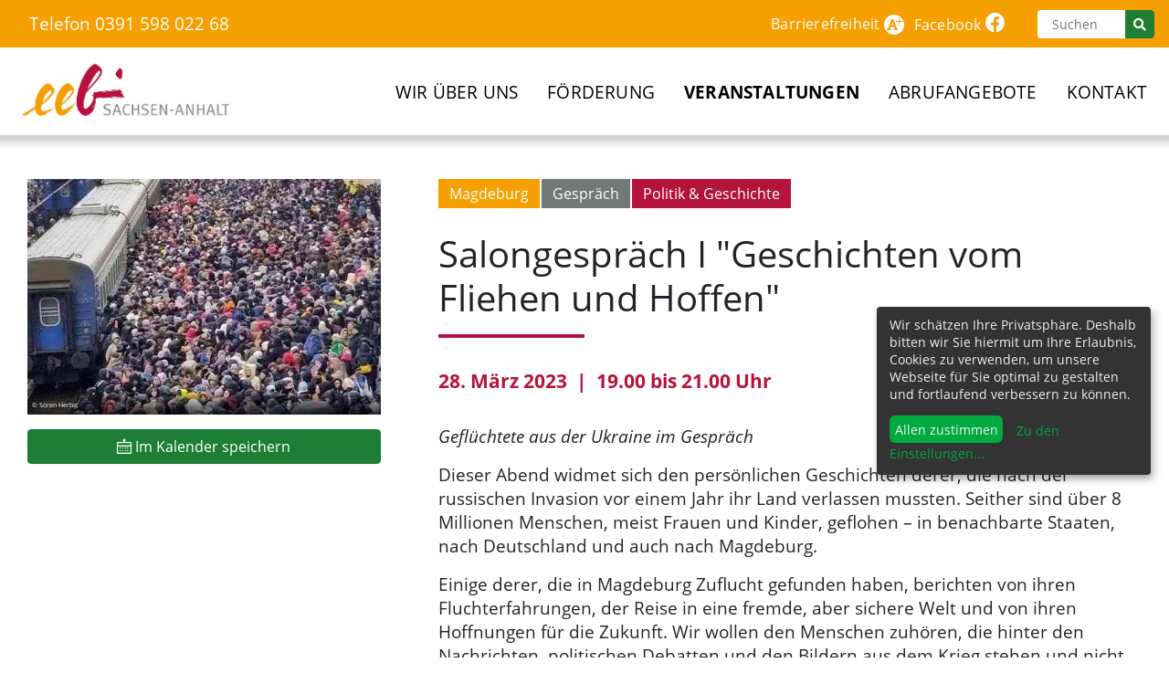

--- FILE ---
content_type: text/html; charset=utf-8
request_url: https://www.eeblsa.de/veranstaltungen/details-zur-veranstaltung/?details=380
body_size: 4799
content:
   
<!DOCTYPE html>
<html lang="de">          
  <head>                            
      
    <meta http-equiv="Content-Type" content="text/html; charset=UTF-8" />                 
    <meta http-equiv="X-UA-Compatible" content="IE=edge" />                    	     
    <meta http-equiv="imagetoolbar" content="no" />                  
    <meta name="viewport" content="width=device-width,initial-scale=1.0, maximum-scale=5, user-scalable=yes, shrink-to-fit=no" />  
    <base href="https://www.eeblsa.de/" /><title>Salongespräch I "Geschichten vom Fliehen und Hoffen" | Evangelische Erwachsenenbildung</title><meta name="description" content="Dieser Abend widmet sich den pers&ouml;nlichen Geschichten derer, die nach der russischen Invasion vor einem Jahr ihr Land verlassen mussten. Seither sind &uuml;ber 8 Millionen Men..."><meta name="robots" content="index, follow"><link rel="alternate" hreflang="de" href="https://www.eeblsa.de/veranstaltungen/details-zur-veranstaltung/?details=380" /><link rel="canonical" href="https://www.eeblsa.de/veranstaltungen/details-zur-veranstaltung/?details=380" /><meta property="og:title" content="Salongespräch I "Geschichten vom Fliehen und Hoffen" | Evangelische Erwachsenenbildung" /><meta property="og:description" content="Dieser Abend widmet sich den pers&ouml;nlichen Geschichten derer, die nach der russischen Invasion vor einem Jahr ihr Land verlassen mussten. Seither sind &uuml;ber 8 Millionen Men..." /><meta property="og:url" content="https://www.eeblsa.de/veranstaltungen/details-zur-veranstaltung/?details=380" />                                 
    <meta name="publisher" content="Evangelische Erwachsenenbildung">    
    <meta name="copyright" content="Evangelische Erwachsenenbildung">    
    <meta name="revisit-after" content="7 days" />		               
    <meta name="audience" content="all" />		               
    <meta name="distribution" content="global" />		              
    <meta property="og:type" content="website" />
    <meta property="og:site_name" content="Evangelische Erwachsenenbildung" /> 
    <link rel="shortcut icon" type="image/ico" href="./media/favicon.ico" />        
    <link rel="stylesheet" type='text/css' href="./css/bootstrap.min.css" />         
    <link rel="stylesheet" type='text/css' href="./css/fa.all.min.css" />         
    <link rel="stylesheet" type='text/css' href="./css/opensans.css" />    
    <link rel="stylesheet" type="text/css" href="./css/jquery.fancybox.min.css" />     
    <link rel="stylesheet" type="text/css" href="./js/slick/slick.css"/>
    <link rel="stylesheet" type="text/css" href="./js/slick/slick-theme.css"/>                        
    <link rel="stylesheet" type="text/css" href="./css/framework.eebt.css?v=202504" />    
    <link rel="stylesheet" type="text/css" href="./css/modules.eebt.css?v=202504" />    
    <link rel="stylesheet" type="text/css" href="./css/updates.eeblsa.css?v=202504" /><link rel="stylesheet" type="text/css" href="/assets/addons/lssymbole/css/line_icons_pro.css" /><link rel="stylesheet" type="text/css" href="/assets/addons/lsklarocookies/css/klaro.eebt.css" media="all" /><style>
body { padding-top: 0 !important; }
.ls-anmeldung.buchbar-ja  .optional { display: none !important; }
.font-bold * { font-weight: bold !important; }
.font-uppercase * { text-transform: uppercase !important; }
</style>
  </head>                                     
  <body id="article-33" class="template-1 category-2 sprache-1"  itemscope itemtype="http://schema.org/LocalBusiness"> 

                    
    <!-- Header -->                                                                                                        
    <header class="bg-white sticky-top ls-shadow"> 
    
        <div class="bg-dark d-none d-sm-block ">                                                             
      <div class="container py-0 px-0">             
        <nav class="ls-sm-nav navbar navbar-expand navbar-dark bg-dark justify-content-end py-1">              
          <span class="nav-link ls-kontakt">Telefon 0391 598 022 68</span>          
          <ul class="navbar-nav ml-auto mr-4">     
            <li class="nav-item ls-nav-mobil"><a id="fontresize" class="nav-link" href="/barrierefreiheit/"><span class="d-none d-lg-inline-block">Barrierefreiheit</span> <img src="./media/icon_fontplus_black.svg" alt="A+" class="d-inline-block ls-top-icon" /></a></li>
          
                                       
            <li class="nav-item ls-nav-mobil">                         
              <a class="nav-link" href="https://www.facebook.com/EEB-Sachsen-Anhalt-107368574765557"><span class="d-none d-lg-inline-block">Facebook</span> <i class="fab fa-facebook d-inline-block ls-top-icon"></i></a>                     
            </li>  
                            
          </ul>                 
          <form class="ls-form form-inline" action="/suche/" method="get"  accept-charset="UTF-8">
            <input class="form-control-sm ls-q" type="search" placeholder="Suchen" aria-label="Suchen" value="" name="q" required />            
            <button type="submit" class="btn btn-sm btn-dark ls-btn-suche">
              <i class="fas fa-search"></i>
            </button>                    
          </form>           
        </nav>                     
      </div>                   
    </div>  
             
    <div class="container d-flex flex-row align-items-center p-sm-2 pl-md-4">  
      <a class="my-0 mr-auto font-weight-normal" id="top" href="/"><img src="./media/logo_eeblsa.jpg" alt="eeblsa" class="logo" /></a>
      <nav class="my-2 my-0 mr-0">   
          <ul class="nav rex-navi-depth-1 rex-navi-has-5-elements">
<li class="rex-article-5 nav-item"><a class="nav-link " href="/wir-ueber-uns/">Wir über uns</a>
<ul class="rex-navi2 rex-navi-depth-2 rex-navi-has-5-elements">
<li class="rex-article-32 nav-item"><a class="nav-link " href="/wir-ueber-uns/kurzportraet/">Kurzporträt</a></li>
<li class="rex-article-11 nav-item"><a class="nav-link " href="/wir-ueber-uns/struktur/">Struktur</a></li>
<li class="rex-article-69 nav-item"><a class="nav-link " href="/wir-ueber-uns/projekte/">Projekte</a></li>
<li class="rex-article-13 nav-item"><a class="nav-link " href="/wir-ueber-uns/gremien/">Gremien</a></li>
<li class="rex-article-14 nav-item"><a class="nav-link " href="/wir-ueber-uns/qualitaetssicherung/">Qualitätssicherung</a></li>
</ul>
</li>
<li class="rex-article-3 nav-item"><a class="nav-link " href="/foerderung/">Förderung</a>
</li>
<li class="rex-article-2 nav-item active"><a class="nav-link nav-item active" href="/veranstaltungen/">Veranstaltungen</a>
<ul class="rex-navi2 rex-navi-depth-2 rex-navi-has-2-elements">
<li class="rex-article-81 nav-item"><a class="nav-link " href="https://www.eeblsa.de/veranstaltungen/#veranstaltungen">Alle Veranstaltungen</a></li>
<li class="rex-article-80 nav-item"><a class="nav-link " href="https://www.eeblsa.de/veranstaltungen/#kurse">Aktuelle Kurse</a></li>
</ul>
</li>
<li class="rex-article-4 nav-item"><a class="nav-link " href="/abrufangebote/">Abrufangebote</a>
</li>
<li class="rex-article-24 nav-item"><a class="nav-link " href="/kontakt/">Kontakt</a>
</li>
   
          <li class="nav-item ls-nav-mobil"><button id="navtoggle" class="nav-link"><span class="toggle"><i class="fas fa-bars"></i><span class="sr-only">Menü</span></span></button></li>
        </ul> 
      </nav> 
      </div>  
    </header>
      
    <!-- Wrap the site -->
    <div id="inhalt" class="clearfix">   
    
                    
        <section class="ls-bg-white clearfix"><div class="container  clearfix"></div></section><section class="ls-bg-white pt-5 pb-5 clearfix"><div class="container clearfix"><div class="container clearfix">
  <div class="row clearfix">
    <div class="col-12 col-lg-8 col-md-6 order-lg-12 pl-md-5">      <div class="clearfix"> 
        <a href="/veranstaltungen/?region=380" class="badge ls-orts-badge text-white" style="background: #000000;"><ls-symbol id=0 /> Magdeburg</a><a href="/veranstaltungen/?format=16"  class="badge ls-dialog-badge text-white"><ls-symbol id=0 /> Gespräch</a><a href="/veranstaltungen/?thema=4"  class="badge ls-red-badge text-white"><ls-symbol id=0 /> Politik & Geschichte</a>      </div>
      <h1 class="text-left">
        Salongespräch I "Geschichten vom Fliehen und Hoffen"      </h1>
      <hr />
       
      <div class="event-datum">
        28. März 2023&nbsp;&nbsp;|&nbsp;&nbsp;19.00  bis 21.00 Uhr      </div>
            <div class="textitem mt-3 mb-5 text-left clearfix">
      <p><em>Geflüchtete aus der Ukraine im Gespräch</em></p><p>Dieser Abend widmet sich den pers&ouml;nlichen Geschichten derer, die nach der russischen Invasion vor einem Jahr ihr Land verlassen mussten. Seither sind &uuml;ber 8 Millionen Menschen, meist Frauen und Kinder, geflohen &ndash; in benachbarte Staaten, nach Deutschland und auch nach Magdeburg.</p>
<p>Einige derer, die in Magdeburg Zuflucht gefunden haben, berichten von ihren Fluchterfahrungen, der Reise in eine fremde, aber sichere Welt und von ihren Hoffnungen f&uuml;r die Zukunft. Wir wollen den Menschen zuh&ouml;ren, die hinter den Nachrichten, politischen Debatten und den Bildern aus dem Krieg stehen und nicht aufgeben.</p>
<p><strong>Mit dabei der ukrainische Frauenchor <em>Ми з України</em> <em>&ndash; Wir sind aus der Ukraine!</em></strong></p><div class="ls-event-links my-4"><div><a href="/veranstaltungen/salongespraeche/" class="btn ls-btn-red mr-1 mb-1">Zu der Reihe SALONGESPRÄCHE</a></div></div><div class="ls-event-referent my-3 pt-3" style="border-top: 1px solid #eee;" >          <!-- Speaker -->
            <div class="ls-mitarbeitende col-12 col-md-12 mb-5">
              <div class="media align-items-center d-block d-sm-flex">
                <img class="img-fluid rounded-circle img-thumbnail mr-5" src="https://www.eeblsa.de/?rex_media_type=square&rex_media_file=a_berger-quadr2.png" alt="Annette Berger 3">
                <div class="media-body">
                  <h4 class="h4 mb-3">Annette Berger</h4>
                  <div class="text-dark">                               
                                    <p>Telefon 0391 598 022 69<br /><a href="mailto:annette.berger@ekmd.de">annette.berger@ekmd.de</a>&nbsp;</p>                  </div>
                </div>
              </div> 
             </div>           
          <!-- End Speaker -->
          </div><div class="ls-event-longtext ls-bg-light rounded"><p><strong>Leitung:&nbsp;</strong>Annette Berger, EEB Sachsen-Anhalt</p>
<p><strong>Wann?</strong> Dienstag, 28. M&auml;rz 2023, 19 bis 21 Uhr<br />Einlass ab 18.30 Uhr (mit Getr&auml;nkeausschank)</p>
<p><strong>Wo?</strong>&nbsp;Magdeburg, B&uuml;rgelstr. 1, Salon der Ev. Erwachsenenbildung Sachsen-Anhalt</p>
<p><strong>Eintritt:</strong>&nbsp;3,- Euro (in bar vor Ort zu entrichten)<br />F&uuml;r Ukrainer*innen ist der Eintritt kostenlos.</p></div>      </div>    
    </div>
        <div class="col-12 col-lg-4 col-md-6 order-lg-1">
      <div class="bilditem text-center clearfix">
                <figure class="figure clearfix">
          <a href="https://www.eeblsa.de//media/https://www.eeblsa.de/?rex_media_type=w600&rex_media_file=ukraine-fluechtlinge-bhf-kiew-feb-2022_soeren-herbst_quer.jpg" title="Ukrainische Flüchtlinge am Bahnhof Kiew im Februar 2022" data-fancybox="gallery-ref" data-loop="false" />
          <img class="img-fluid img-responsive normal" src="https://www.eeblsa.de/?rex_media_type=w600&rex_media_file=https://www.eeblsa.de/?rex_media_type=w600&rex_media_file=ukraine-fluechtlinge-bhf-kiew-feb-2022_soeren-herbst_quer.jpg" alt="Ukrainische Flüchtlinge am Bahnhof Kiew im Februar 2022" /></a>
          <figcaption class="figure-caption">&copy; Sören Herbst</figcaption>        </figure>
              </div>  
       
      <div class="row">     
                <div class="col-12">
          <a href="/ics/?details=380" target="_blank" class="btn btn-dark btn-block mb-1"><span class="ls-symbol"><i class="lnir lnir-calendar"></i></span>  Im Kalender speichern
          </a>
        </div>  
                      </div>
          </div>    
      </div>
</div>

</div></section>                
       
    </div>
    <!-- ENDE: inhalt -->   
    
    
    
    <footer>
      <div class="container">
           
        <div class="row">   
          <div class="col-12 col-sm-9 pr-0 pr-sm-4">     
            <p><strong>Evangelische Erwachsenenbildung Sachsen-Anhalt</strong><br><span class="ls_subname">Wir sind anerkannter freier Träger der Erwachsenenbildung in Sachsen-Anhalt und qualifiziert nach QVB Stufe B.</span></p>
          </div>
          <div class="col-12 col-sm-3 pb-2 pb-sm-4">
            <img src="./media/ekm_signet_und_schrift_1500.jpg" alt="EKM" class="d-block img-responsive w-100" />
          </div>
        </div>
                </div>
      <div class="container">
        <div class="row">
           <div class="col-12 col-sm-auto">
            <p>
            Landesgeschäftsstelle<br />
Bürgelstraße 1<br />
39104 Magdeburg
            </p>
           </div>    
           <div class="col-12 col-sm">     
            <p>             
            Telefon 0391 598 022 68<br />
<a href="mailto:eeb-lsa@ekmd.de">eeb-lsa@ekmd.de</a>
            </p>
           </div>
           <div class="col-12 col-md-4 align-self-end">     
            <p class="text-right">               
              <a href="/impressum/">Impressum</a><br /><a href="/datenschutz/">Datenschutz</a><br /><a href="/newsletter/">Newsletter</a><br /><a href="/interner-bereich/">Interner Bereich</a><br />  
              <a href="#" onclick="return klaro.show();">Cookie-Einstellungen</a>
            </p>
           </div>
        </div>
      </div>
    </footer>
    

    <nav id="mobil-navi" class="eingeklappt">
      <div class="navhead clearfix">     
        <span class="navitoggle"><i class="fas fa-times"></i></span>
      </div>      
      <div class="navbody clearfix">   
          <ul class="nav rex-navi-depth-1 rex-navi-has-5-elements">
<li class="rex-article-5 nav-item"><a class="nav-link " href="/wir-ueber-uns/">Wir über uns</a>
<ul class="rex-navi2 rex-navi-depth-2 rex-navi-has-5-elements">
<li class="rex-article-32 nav-item"><a class="nav-link " href="/wir-ueber-uns/kurzportraet/">Kurzporträt</a></li>
<li class="rex-article-11 nav-item"><a class="nav-link " href="/wir-ueber-uns/struktur/">Struktur</a></li>
<li class="rex-article-69 nav-item"><a class="nav-link " href="/wir-ueber-uns/projekte/">Projekte</a></li>
<li class="rex-article-13 nav-item"><a class="nav-link " href="/wir-ueber-uns/gremien/">Gremien</a></li>
<li class="rex-article-14 nav-item"><a class="nav-link " href="/wir-ueber-uns/qualitaetssicherung/">Qualitätssicherung</a></li>
</ul>
</li>
<li class="rex-article-3 nav-item"><a class="nav-link " href="/foerderung/">Förderung</a>
</li>
<li class="rex-article-2 nav-item active"><a class="nav-link nav-item active" href="/veranstaltungen/">Veranstaltungen</a>
<ul class="rex-navi2 rex-navi-depth-2 rex-navi-has-2-elements">
<li class="rex-article-81 nav-item"><a class="nav-link " href="https://www.eeblsa.de/veranstaltungen/#veranstaltungen">Alle Veranstaltungen</a></li>
<li class="rex-article-80 nav-item"><a class="nav-link " href="https://www.eeblsa.de/veranstaltungen/#kurse">Aktuelle Kurse</a></li>
</ul>
</li>
<li class="rex-article-4 nav-item"><a class="nav-link " href="/abrufangebote/">Abrufangebote</a>
</li>
<li class="rex-article-24 nav-item"><a class="nav-link " href="/kontakt/">Kontakt</a>
</li>
  
        </ul> 
      </div>      
      <div class="navfooter clearfix">               
                    <span class="nav-link ls-kontakt">Telefon 0391 598 022 68</span>          
          <ul class="navbar-nav ml-auto mr-0">            
                                       
            <li class="nav-item">                         
              <a class="nav-link" href="https://www.facebook.com/EEB-Sachsen-Anhalt-107368574765557">Facebook <i class="fab fa-facebook"></i></a>                     
            </li>  
                            
          </ul>  
                         
          <form class="ls-form form-inline" action="/suche/" method="get"  accept-charset="UTF-8">
            <input class="form-control-sm ls-q" type="search" placeholder="Suchen" aria-label="Suchen" value="" name="q" required />            
            <button type="submit" class="btn btn-sm btn-dark ls-btn-suche">
              <i class="fas fa-search"></i>
            </button>                    
          </form>   
      </div>     
    </nav>      
    <script defer type="text/javascript" src="/assets/addons/lsklarocookies/js/config.eebt.js"></script><script defer type="text/javascript" src="/assets/addons/lsklarocookies/dist/klaro-no-css.js"></script>  
    <!-- Matomo -->
<script type="text/plain" data-type="text/javascript" data-name="googleanalytics">
var _paq = window._paq || [];
/* tracker methods like "setCustomDimension" should be called before "trackPageView" */
_paq.push(['trackPageView']);
_paq.push(['enableLinkTracking']);
(function() {
var u="//www.eebt.de/matomo/";
_paq.push(['setTrackerUrl', u+'matomo.php']);
_paq.push(['setSiteId', '2']);
var d=document, g=d.createElement('script'), s=d.getElementsByTagName('script')[0];
g.type='text/javascript'; g.async=true; g.defer=true; g.src=u+'matomo.js'; s.parentNode.insertBefore(g,s);
})();
</script>
<!-- End Matomo Code --> 
    
    <script type="text/javascript" src="./js/jquery-3.3.1.min.js"></script>     
    <script type="text/javascript" src="./js/popper.min.js"></script>
    <script type="text/javascript" src="./js/bootstrap.min.js"></script>
    <script type="text/javascript" src="./js/jquery.fancybox.min.js"></script>         
    <script type="text/javascript" src="./js/slick/slick.min.js"></script>              
    <script type="text/javascript">   
        
      var excludes = [
         'www.eeblsa.de/'
      ];
                              
    </script>   
    <script type="text/javascript" src="./js/custom.eebt.js?v=202504"></script>      
  </body>
</html>

--- FILE ---
content_type: text/css
request_url: https://www.eeblsa.de/css/opensans.css
body_size: 429
content:
/* Apache License, version 2.0 */
/* http://www.apache.org/licenses/LICENSE-2.0.html */

/* open-sans-300 - latin */
@font-face {
  font-family: 'Open Sans';
  font-style: normal;
  font-weight: 300;
  src: url('../webfonts/open-sans-v15-latin-300.eot'); /* IE9 Compat Modes */
  src: local('Open Sans Light'), local('OpenSans-Light'),
       url('../webfonts/open-sans-v15-latin-300.eot?#iefix') format('embedded-opentype'), /* IE6-IE8 */
       url('../webfonts/open-sans-v15-latin-300.woff2') format('woff2'), /* Super Modern Browsers */
       url('../webfonts/open-sans-v15-latin-300.woff') format('woff'), /* Modern Browsers */
       url('../webfonts/open-sans-v15-latin-300.ttf') format('truetype'), /* Safari, Android, iOS */
       url('../webfonts/open-sans-v15-latin-300.svg#OpenSans') format('svg'); /* Legacy iOS */
}

/* open-sans-regular - latin */
@font-face {
  font-family: 'Open Sans';
  font-style: normal;
  font-weight: 400;
  src: url('../webfonts/open-sans-v15-latin-regular.eot'); /* IE9 Compat Modes */
  src: local('Open Sans Regular'), local('OpenSans-Regular'),
       url('../webfonts/open-sans-v15-latin-regular.eot?#iefix') format('embedded-opentype'), /* IE6-IE8 */
       url('../webfonts/open-sans-v15-latin-regular.woff2') format('woff2'), /* Super Modern Browsers */
       url('../webfonts/open-sans-v15-latin-regular.woff') format('woff'), /* Modern Browsers */
       url('../webfonts/open-sans-v15-latin-regular.ttf') format('truetype'), /* Safari, Android, iOS */
       url('../webfonts/open-sans-v15-latin-regular.svg#OpenSans') format('svg'); /* Legacy iOS */
}

/* open-sans-italic - latin */
@font-face {
  font-family: 'Open Sans';
  font-style: italic;
  font-weight: 400;
  src: url('../webfonts/open-sans-v15-latin-italic.eot'); /* IE9 Compat Modes */
  src: local('Open Sans Italic'), local('OpenSans-Italic'),
       url('../webfonts/open-sans-v15-latin-italic.eot?#iefix') format('embedded-opentype'), /* IE6-IE8 */
       url('../webfonts/open-sans-v15-latin-italic.woff2') format('woff2'), /* Super Modern Browsers */
       url('../webfonts/open-sans-v15-latin-italic.woff') format('woff'), /* Modern Browsers */
       url('../webfonts/open-sans-v15-latin-italic.ttf') format('truetype'), /* Safari, Android, iOS */
       url('../webfonts/open-sans-v15-latin-italic.svg#OpenSans') format('svg'); /* Legacy iOS */
}

/* open-sans-700 - latin */
@font-face {
  font-family: 'Open Sans';
  font-style: normal;
  font-weight: 700;
  src: url('../webfonts/open-sans-v15-latin-700.eot'); /* IE9 Compat Modes */
  src: local('Open Sans Bold'), local('OpenSans-Bold'),
       url('../webfonts/open-sans-v15-latin-700.eot?#iefix') format('embedded-opentype'), /* IE6-IE8 */
       url('../webfonts/open-sans-v15-latin-700.woff2') format('woff2'), /* Super Modern Browsers */
       url('../webfonts/open-sans-v15-latin-700.woff') format('woff'), /* Modern Browsers */
       url('../webfonts/open-sans-v15-latin-700.ttf') format('truetype'), /* Safari, Android, iOS */
       url('../webfonts/open-sans-v15-latin-700.svg#OpenSans') format('svg'); /* Legacy iOS */
}


--- FILE ---
content_type: text/css
request_url: https://www.eeblsa.de/css/framework.eebt.css?v=202504
body_size: 5059
content:
 /* EEBT 2019
 
 grün: rgba(103,175,37,1)   #67af25
 rot:  rgba(180,20,60,1)    #b4143c
 dunkelgrau: rgba(115,120,120,1)  #737878
 hellgrau: rgba(234,234,234,1) #EAEAEA;    
 gelb rgba(245,160,0,1)  #f5a000
 
 font-family: Open sans
 dunkelgrün #1e7e34
 
 */  
 
 /* Zweifelhaft */
 #kontakt { /* margin-bottom: 0 !important; */ border-bottom: 6px solid #7F0E28; border-bottom: 6px solid rgba(0,0,0,0.2); }
 #kopf { border-bottom: 6px solid rgba(0,0,0,0.2); }
 .nl2go_form input[type=text],  .nl2go_form input[type=email]  { width: 100%; max-width: 600px;}
 .nl2go_form button[type=submit]  { background: #67af25 !important; border-color: #67af25 !important; text-transform: uppercase; }
 .nl2go_form input[type=checkbox]  { display: inline-block; margin: 0 0.7rem 0.7rem 0;}
 .n2g-archive-pagination a  { background: #6c757d !important; border-color: #6c757d !important; color: #fff !important; }
 .n2g-archive-pagination a:hover, .n2g-archive-pagination .n2g-active a  { background: #67af25 !important; border-color: #67af25 !important; color: #fff !important;  }
 
body { font-family: 'Open Sans', sans-serif; }
body { width: 100%; overflow-x: hidden; }

section > .container:empty { padding: 0 !important; display: none; }

.btn {-ms-hyphens:auto;-webkit-hyphens:auto;hyphens:auto; }

.ls-shadow { box-shadow: 0 0 8px 8px rgba(0,0,0,0.2); }   
.ls-border-b-green { border-bottom: 6px solid #1e7e34; }     
.ls-border-l-red { border-left: 6px solid #b4143c; }         
.ls-border-l-green { border-left: 6px solid #1e7e34; }      
.ls-border-l-orange { border-left: 6px solid #f5a000; }   
.ls-bg-white { background: #fff; border: 0; }      
.ls-bg-light { background: #EAEAEA; border: 0; }            
.ls-bg-medium { background: #ccc; }                        
.ls-bg-navmedium { background: #f5a000; }                   
.ls-bg-dark { background: #737878; color:#fff; }            
.ls-bg-dark *, .ls-bg-dark .card-title a , .ls-bg-dark a, .card-body.ls-bg-dark .text-muted { color:#fff !important; }    
.ls-bg-dark .seitenliste .card-body * { color:#000 !important; }   
.ls-bg-red { background: #b4143c; color:#fff; }        
.ls-bg-red *, .ls-bg-red .card-title a , .ls-bg-red a, .card-body.ls-bg-red .text-muted { color:#fff !important; }   
.ls-bg-darkgreen { background: #1e7e34; color:#fff; }   
.ls-bg-darkgreen *, .ls-bg-darkgreen .card-title a , .ls-bg-darkgreen a, .card-body.ls-bg-darkgreen .text-muted { color:#fff !important; }   
.ls-bg-green { background: #67af25; color:#fff; }     
.ls-bg-green *, .ls-bg-green .card-title a , .ls-bg-green a, .card-body.ls-bg-green .text-muted { color:#fff !important; }   
.ls-bg-orange { background: #f5a000; color:#fff; }   
.ls-bg-orange *, .ls-bg-orange .card-title a , .ls-bg-orange a, .card-body.ls-bg-orange .text-muted { color:#fff !important; }   
.ls-bg-headbg { background: #ECEFF4; border: 0; border-bottom: solid 1px #dce1eb; }    
.ls-headerborder { border-left: solid 1px #dce1eb; border-right: solid 1px #dce1eb; } 
                                        
.ls-badge-red { background: #b4143c; color: #fff; } 
.ls-badge-green { background: #1e7e34; color: #fff; }   
.ls-badge-orange { background: #f5a000; color: #fff;  }   

.bg-dark { background: #1e7e34 !important; }   

.bg-img-hero { background-position: center center; }     
.ls-mh-20 { display: block; padding-top: 20%; }      
.ls-mh-30 { display: block; padding-top: 30%; }      
.ls-h-100 { height: 100% !important; }
.ls-no-image .card-img-top { display: none !important; }     
.ls-no-image .card-body { padding-top: 2.5rem; }

.ls-max-w60em { max-width: 60em; }

.ls-bg-navmedium ul  li a { border-right: 1px solid rgba(255,255,255,0.5); padding: 10px 25px !important; }      
.ls-bg-navmedium ul  li:first-child a { padding: 10px 25px 10px 10px !important; }    

.ls-form { position: relative; }     
.ls-form input:focus { border-bottom: 1px solid rgba(255,255,255,.5) !important; outline: none; transition: none; }
.ls-suchbg { position: absolute; right: 0; color: rgba(255,255,255,.5); }   

.event-datum { color: #b4143c; text-transform: none; font-size: 1.3rem; font-weight: bold; margin-bottom: 2rem; margin-top: -1rem; }
.ls-red-badge { color: #fff; border-radius: 0; border: 0; background: #b4143c; font-weight: normal; padding: 8px 12px; font-size: 1rem; margin: 0 2px 2px 0;}    
.ls-gera-badge, .ls-orts-badge { color: #fff; border-radius: 0; border: 0; background: rgb(98,74,150); font-weight: normal; padding: 8px 12px; font-size: 1rem; margin: 0 2px 2px 0;}  
.ls-dialog-badge { color: #fff; border-radius: 0; border: 0; background: #737878; font-weight: normal; padding: 8px 12px; font-size: 1rem; margin: 0 2px 2px 0;}  

                                                                                                              
.alert-primary { background: #b4143c !important; color:#fff !important; border-color: #b4143c !important; }    
.alert-secondary { background: #67af25 !important; color:#fff !important; border-color: #67af25 !important; }    
.alert-dark { background: #1e7e34 !important; color:#fff !important; border-color: #1e7e34 !important; }        
.alert-primary a, .alert-secondary a, .alert-dark a { color:#fff !important; }    

.ls-btn-red { background: #b4143c !important; color:#fff !important; border-color: #b4143c !important; }    
.ls-btn-green { background: #67af25 !important; color:#fff !important; border-color: #67af25 !important; }
.ls-btn-orange { background: #f5a000 !important; color:#fff !important; border-color: #f5a000 !important; }
.ls-monate .btn { margin: 0 1px 2px 0 !important; border-radius: 0 !important; }    

.ls-btn-shadow { box-shadow: 0 0 4px 4px rgba(0,0,0,0.2); }      
.ls-btn-shadow:hover { box-shadow: 0 0 7px 10px rgba(0,0,0,0.1); }     

                                                        
.custom-select:focus { outline: 0; box-shadow: none; }
.ls-select-red, .ls-select-green, .ls-select-orange { background: #fff url("data:image/svg+xml;charset=utf8,%3Csvg xmlns='http://www.w3.org/2000/svg' viewBox='0 0 4 5'%3E%3Cpath fill='white' d='M2 0L0 2h4zm0 5L0 3h4z'/%3E%3C/svg%3E") no-repeat right 0.75rem center; background-size: 8px 10px; margin: 0 2px 2px 0; }
.ls-select-red { background-color: #b4143c !important; color:#fff !important; border-color: #b4143c !important; }    
.ls-select-green { background-color: #67af25 !important; color:#fff !important; border-color: #67af25 !important; }   
.ls-select-orange { background-color: #f5a000 !important; color:#fff !important; border-color: #f5a000 !important; }
select .styledoption { line-height: 1.8rem; }  
                                                                                                                                  
.ls-select-red optgroup { background-color: #840E2A !important; color:#fff !important; border-color: #840E2A !important; }
.ls-select-green optgroup { background-color: #528E1E !important; color:#fff !important; border-color: #528E1E !important; }
.ls-select-orange optgroup { background-color: #D38900 !important; color:#fff !important; border-color: #D38900 !important; }

.ls-text-red { color: #b4143c !important; }  
.ls-text-green { color: #67af25 !important; }   
.ls-text-orange { color: #f5a000 !important; }     

.container { max-width: 1360px; }
.card p { -ms-hyphens: auto; -webkit-hyphens: auto; hyphens: auto; }   
a { color: #67af25; }           
a:hover { color: #1e7e34; text-decoration: underline; }

.list-group-item, .list-group-item:first-child { margin-bottom: 1px; border-radius: 0.25rem; background: rgba(120,120,10,0.1); border-color:rgba(120,120,10,0.2);  }      
.ls-event-longtext { border: 1px solid #ddd; margin-bottom: 1px; border-radius: 0.25rem; background: rgba(120,120,10,0.1) !important; border-color:rgba(120,120,10,0.2) !important;  }       
.ls-event-longtext { padding: 1.5rem; }    
.ls-event-longtext p { margin: 0 0 0.5rem 0; padding: 0; }

.embed-responsive-3by1::before { padding-top: 33.33%; }    
.embed-responsive-3by1 figure { display: block; margin: 0; }  
.carousel-indicators { margin-bottom: 0.2rem; }
/*                 
.embed-responsive-3by1 figure img.embed-responsive-item { height: auto; }
*/

.btn-success, .btn-success:visited, .btn-success:active, .btn-success:not(:disabled):not(.disabled).active, .btn-success:not(:disabled):not(.disabled):active, .show>.btn-success.dropdown-toggle { background: #67af25; border-color: #67af25; text-transform: uppercase;  }
                                                                                              

.ls-q {  color: rgba(0, 0, 0, 0.7); width: 6rem; background: #fff; border: 0; border-radius: 4px 0 0 4px; border-bottom: 0; padding: 3px 1rem; margin: 0; outline: 0;  }   
.ls-btn-suche { border-radius: 0 4px 4px 0; }     

body.fixed header { position: fixed; z-index: 500; top: 0; left: 0; right: 0; min-height: 112px; }   
header { position: relative; z-index: 500; /* min-height: 112px; */ }
header > .container { }
header a.nav-link, header button.nav-link { font-weight: 500; text-transform: uppercase; color: #737878; font-size: 1.2rem; letter-spacing: 0.4px; line-height: 2.2rem; border-bottom: 0px solid #fff;}  
header a.nav-link:hover, header button.nav-link:hover { color: #444; }       
header a.nav-link.active, header button.nav-link.active { color: #000; font-weight: 700; }
header li.nav-item.ls-nav-mobil a, header li.nav-item.ls-nav-mobil button { padding-right: 0; }
img.logo { height: 80px; width: auto; }   

header .ls-sm-nav a.nav-link { text-transform: none; font-size: 1rem; line-height: 1.5rem; padding: 5px 10px; font-weight: 300; color: rgba(255,255,255,.5); }
header .ls-topnav  {}
header .ls-topnav a.nav-link { text-transform: none; font-size: 0.8rem; line-height: 1.5rem; padding: 5px 10px; border-left: solid 1px #dce1eb; border-bottom: solid 1px #dce1eb; background: #ECEFF4; }
header .ls-topnav li:first-child a { border-radius: 0 0 0 8px; }
header .ls-topnav li:last-child a { border-radius: 0 0 8px 0; border-right: solid 1px #dce1eb; }
  
header nav .nav li {position:relative; }
header nav .nav li ul {position:absolute;display:none;top:100%;left: 1rem; z-index: 99;}                       
header nav .nav li:hover > ul {display:block;}   
header nav .nav li ul ul{top:0;left:100%;}                                        
header nav .nav li ul, header nav .nav li ul  * { margin:0;padding:0;list-style:none;}    

header nav .nav li ul { box-shadow:1px 1px 8px rgba(0,0,0,0.2); background: #fff; text-transform: none; border-top: 4px solid #b4143c; min-width: 100px; width: auto; padding: 0; }   
header nav .nav li ul li {background: #fff;white-space:nowrap;}    
header nav .nav li ul li a.nav-link {border-left: 0; border-bottom: 0; padding: 0.3rem 1rem 0.3rem 0.5rem; text-decoration:none; zoom:1; display: block; text-align: left; margin: 1px 0; color: #000; font-size: 0.9rem; line-height: 1.2rem; text-transform: none; }   
header nav .nav li ul li:hover > a.nav-link {background: #737878;-webkit-transition:none;transition:none; color: #fff; }    
header nav .nav li ul li a.active, header nav .nav li ul li a.rex-active {background: #b4143c !important; color: #fff; }     


span.suche, span.resize { display: block; background: #000; color: #fff; border: 0; border-radius: 1.1rem; height: 2.2rem; width: 2.2rem; line-height: 2.2rem; text-align: center; padding: 0; margin-left: 10px; }
span.suche i { font-size: 1.3rem; }    
#fontresize { padding-right: 0; border: 0; background: transparent; }    
#suchbutton { padding-left: 0; }
span.resize img { height: 100%; padding: 3px 4px 10px 4px; } 
span.toggle { display: block; background: #000; color: #fff; border: 0; border-radius: 1.1rem; height: 2.2rem; width: 2.2rem; line-height: 2.2rem; text-align: center; padding: 0; margin-left: 0; }
span.toggle i { font-size: 1.3rem; }   
a:hover span.suche, a:hover span.toggle { background: #444; }

#navtoggle { padding-left: 5px; display: none; }

      
#kopf { position: relative; z-index: 400; }
#kopf { background: #67af25; color: #fff; background: linear-gradient(135deg, rgb(103, 175, 37) 0%, rgb(30, 126, 52) 100%); }    
/*
#kontakt { background: #b4143c; margin-bottom: -6px; box-shadow:  inset 0 0 0 rgba(0,0,0,0.5); border-left: 1px solid #1e7e34; border-right: 1px solid #1e7e34; display: flex; align-items: center; justify-content: center; }
*/
#kontakt { cursor: pointer; background: #b4143c; margin-bottom: -6px; border-left: 1px solid #1e7e34; border-right: 1px solid #1e7e34; display: flex; align-items: center; justify-content: center; }
#kontakt:hover { background: #D38900; box-shadow: 0 0 8px 8px rgba(0,0,0,0.2); }

#kopf div.h1 { padding: 15px 0 0; font-weight: normal; font-size: 2.3rem; margin: 0; }
#kopf p { font-size: 1.2rem;  max-width: 1000px; margin-right: auto; }
#kopf a { color: #fff !important; }

#kopf .container-fluid > img { width: 100%; height: auto; }


footer { background: #b4143c; color: #fff; padding: 2rem 0; margin: 3px 0 0 0; }
footer a, footer a:hover, footer a:active, footer a:visited { color: #fff; }
footer strong { font-size: 1.2rem; }
footer .ls_subname { color: rgba(255,255,255,0.8); font-size: 1rem; }

#mobil-navi { display: none; }   


        
@media only screen and (min-width:576px){
/* Media Sponsoren */                          
.ls-clients { width: 100%; max-width: 300px; }
.ls-perrow-1 li { max-width: calc(100% - 2rem); }
.ls-perrow-2 li { max-width: calc(50% - 2rem); }
.ls-perrow-3 li { max-width: calc(33.33% - 2rem); }
.ls-perrow-4 li { max-width: calc(25% - 2rem); }
.ls-perrow-5 li { max-width: calc(20% - 2rem); }      
.ls-perrow-6 li { max-width: calc(16.66% - 2rem); }
}         
@media only screen and (max-width:575.98px){      
.ls-clients { width: 100%; max-width: 300px; }   
.ls-perrow-1 li { max-width: calc(100% - 2rem); }
.ls-perrow-2 li, .ls-perrow-3 li, .ls-perrow-4 li, .ls-perrow-5 li, .ls-perrow-6 li { max-width: calc(50% - 2rem); }
}


/* =============================================================================   RESPONSIVE =========================================================================== */            
               
@media only screen and (min-width:992px){    
#kontakt > p { padding-left: 1rem; }      
/*
#inhalt { margin-top: 112px; }
*/
}
                 
@media only screen and (max-width:1279px){       

header a.nav-link { font-size: 1.0rem; letter-spacing: 0; padding: .5rem 0.7rem; }    
img.logo { height: 70px; width: auto; }           
span.suche { border-radius: 1rem; height: 2rem; width: 2rem; line-height: 2rem; }   
span.resize { border-radius: 1rem; height: 2rem; width: 2rem; line-height: 2rem; }
span.suche i { font-size: 1.1rem; }         
span.toggle { border-radius: 1rem; height: 2rem; width: 2rem; line-height: 2rem; }
span.toggle i { font-size: 1.1rem; }     
footer { font-size: 0.9rem; }       
footer strong { font-size: 1.1rem; }

/*                                 
header { min-height: 102px; }
#inhalt { margin-top: 102px; }
*/


#kopf div.h1 { font-size: 1.9rem; }
#kopf p { font-size: 1.1rem; }
               
}       

                 
@media only screen and (min-width:576px) and (max-width:991px){                        
}  
      
@media only screen and (max-width:991px){ 
                 
header li.nav-item { display: none !important; }    
header li.nav-item.ls-nav-mobil { display: list-item !important; }     
#navtoggle { display: inline-block; background: transparent; border: 0;  }    

#mobil-navi { display: block; }       
#mobil-navi.eingeklappt { display: none; }   
#mobil-navi { z-index: 990; position: fixed; top: 0; left: auto; right: 0; bottom: 0; overflow: hidden; overflow-y: auto; display: block; background: #b4143c; color: #fff; width: 320px; max-width: 100%; box-shadow: 0 0 50px 50px rgba(0,0,0,0.2); }
#mobil-navi .navhead { z-index: 995; position: fixed; top: 0; left: auto; right: 0; bottom: 0; display: block; width: 320px; max-width: 100%; background: #b4143c; color: #fff; height: 64px; padding: 20px 60px 10px 20px; }
#mobil-navi .navhead {}
#mobil-navi .navhead span.navitoggle { cursor: pointer; display: block; position: absolute; right: 20px; top: 20px; bottom: auto; left: auto; width: 60px; font-size: 30px; line-height: 30px; color: #fff; text-align: right; }


#mobil-navi .navbody { padding: 90px 0 0 0;}                                                         
#mobil-navi .navbody ul { display: block; list-style: none; margin: 0; padding: 0; border: 0; position: relative; }   
#mobil-navi .navbody ul li { display: block; list-style: none; margin: 0; padding: 0; border: 0; position: relative; }     
#mobil-navi .navbody ul li a { display: block; font-size: 1.5rem; line-height: 2rem; letter-spacing: 0; color: #fff; padding: 10px 20px 10px 20px; text-transform: uppercase; border-bottom: 0; position: relative; text-align: right; font-weight: 300; }     
#mobil-navi .navbody ul li.active > a { color: #fff; }     
#mobil-navi .navbody > ul > li.active > a { font-weight: bold; }   
                                                     
#mobil-navi .navbody ul li.active > a { }  

#mobil-navi .navbody > ul ul { display: none; }   
#mobil-navi .navbody > ul li.active > ul { display: block; padding: 10px 0; }                             
#mobil-navi .navbody > ul li.active > ul li a { font-size: 1.0rem; line-height: 1.1rem; padding: 5px 20px 5px 20px; text-transform: none; }      
#mobil-navi .navbody > ul li.active > ul li.active > a { } 
                                                          
                                      
#mobil-navi .navfooter { display: block; color: #fff; padding: 0 20px; text-align: right; }
#mobil-navi .navfooter { font-size: 0.9rem; line-height: 1.2rem; letter-spacing: 0; color: #fff; text-transform: none; }    
#mobil-navi .navfooter .nav-link, #mobil-navi .navfooter a { padding: 6px 0px; color: #fff;  }        
#mobil-navi .navfooter form { float: right; width: auto; margin-top: 1rem; }  



#kopf div.h1 { font-size: 1.9rem; }
#kopf p { font-size: 1rem; }

.btn-lg { font-size: 1rem; padding: 0.5rem 1rem !important; }
/* .row .row .ls-mitarbeitende > .media.d-sm-flex { display: block !important; }   */     
.ls-mitarbeitende .media-body { font-size: 1rem; }
.ls-mitarbeitende h4 { font-size: 1.05rem; }
                                             
}

@media only screen and (max-width:575px){        
                                  
header { min-height: 64px; }
/*
#inhalt { margin-top: 64px; }  
*/
img.logo { height: 50px; width: auto; }           
footer { font-size: 0.8rem; }       
footer strong { font-size: 1.0rem; }

#kopf div.h1 { font-size: 1.6rem; }
#kopf p { font-size: 0.9rem; }
            
}

@media print {
a[href]:after { content: "" !important; }
}

--- FILE ---
content_type: text/css
request_url: https://www.eeblsa.de/css/modules.eebt.css?v=202504
body_size: 1862
content:

/* Button */
.ls-btn-goon { background: #67af25; color: #fff; border: 0; box-shadow: 0 0 1px 1px rgba(0,0,0,0.1); border-radius: 1.5rem; height: 3rem; width: 3rem; text-align: center; padding: 0; }
.ls-btn-goon:hover { background-color: #218838; color: #fff; border-color:  #1e7e34;  }    
.ls-btn-goon i { font-size: 2rem; line-height: 3rem; padding-top: 0.1rem; padding-left: 0.3rem; }  

/* Überschriften */
h1, .h1 { font-size: 2.5rem; margin: 1.5rem 0 3rem; padding-top: 0; }     
h2, .h2 { font-size: 1.9rem; margin: 1.5rem 0 3rem; padding-top: 0; }  
h3, .h3 { font-size: 1.6rem; margin: 1.5rem 0 3rem; padding-top: 0; }  
hr { width: 160px; margin-top: -2rem; margin-bottom: 3rem; border: 0; border-top: 4px solid #b4143c; }     
.text-center + hr { margin-left: auto; margin-right: auto;  }                    
.text-left + hr { margin-left: 0; margin-right: auto;  }     
.text-right + hr { margin-left: auto; margin-right: 0;  }    

h4, .h4 { font-size: 1.2rem; color: #b4143c; font-weight: bold; }      
h5, .h5 { font-size: 1.4rem; color: #b4143c; font-weight: semibold; }

.card-body h3 { font-size: 1.8rem; }    
.card-body h3.h5 { font-size: 1.4em; }

/* Alerts */
.alert-success { color: #fff; background-color: #67af25; border-color: #67af25; }     
.alert-danger { color: #fff; background-color: #b4143c; border-color: #b4143c; }
.alert-warning { color: #fff; background-color: #f5a000; border-color: #f5a000; }

/* Newsletter */

#abonews { max-width: 800px; margin: 0 auto; }
#abonews input { text-align: center; }
#abonews label, #abonews label a { color: #fff; font-weight: 300; line-height: 1.2rem; }


/* Cards */    
.card { border-radius: 0; position: relative; }    
.card-img-top { border-radius: 0; }
/* 
.card-img-top { border-radius: 0; margin: 0 -1px; width: calc(100% + 2px); }
.ls-card-mit-label .card-img-top, .card-img-top.ls-mh-20 { margin: 0; width: 100%; }
*/
.card.ls-leer { border: 0; box-shadow: none; background: transparent; }

.card-image { position: relative; }

.ls-card-mit-label { border: 0; background: transparent; box-shadow: none; }      
.ls-card-mit-label .card-header { background: transparent; padding: 0; }                       
.ls-card-mit-label .card-header h2 { font-size: 0.9rem; color: #444; margin: 0 0 0.5rem 0; text-transform: uppercase; height: 1.2rem; overflow: hidden; font-weight: 400; }
.ls-card-mit-label .card-body { background: #fff; }      
.ls-card-mit-label .card-footer { background: transparent; padding: 0; }    
.ls-card-mit-label .card-footer .btn { border-radius: 0; }          

h3.card-title { font-size: 1.3rem; font-weight: 700; color: #444; margin: 0 0 0.5rem; }     
h3.card-title a { color: #444 !important; }    
p.card-text { color: #666; line-height: 1.3rem; padding-bottom: 1rem; margin-bottom: 0; } 
.card-body .text-muted { color: #b4143c !important; font-weight: bold; font-size: 0.9rem; padding-bottom: 0.4rem; }       
.card-body .text-muted + h3 {padding-top: 0.4rem; }

.card .ls-btn-goon { position: absolute; bottom: -1rem; right: 1rem; }

.card .ls-card-badge { z-index: 100; position: absolute; top: 0; left: 0; color: #fff; border-radius: 0; border: 0; background: #b4143c; font-weight: normal; padding: 4px 12px; font-size: 0.9rem; }


/* Downloads */                                                                                                                   
ul.download li { padding: 0; }    
ul.download li a { display: block; color: #000; font-weight: 600; line-height: 1.2em; text-decoration: none; padding: .75rem 1.25rem; }    
ul.download li:hover { background: #f0f0f0; }    
ul.download li a small { color: #b4143c; font-weight: normal; }    
ul.download li a span { font-size: 1.8em; color: #bbb; }       
ul.download li a:hover span { color: #b4143c; }

/* Accordion */
.seitenliste .card h3 button, .seitenliste .card h3 button:active { background: #737878; color: #fff; border: 0; border-radius: 0; font-size: 1.2rem; text-decoration: none; }    
.seitenliste .card h3 button { background: #b4143c; color: #fff; text-decoration: none; }          
.seitenliste .card h3 button.collapsed { background: #b4143c; color: #fff;}          
.seitenliste .card h3 button.collapsed:hover { background: #737878; color: #fff; text-decoration: none; }      

.seitenliste .card h3 button span.less { display: inline-block; } 
.seitenliste .card h3 button span.more { display: none; } 
.seitenliste .card h3 button.collapsed span.less { display: none; }    
.seitenliste .card h3 button.collapsed span.more { display: inline-block; }

/* Team */
.ls-mitarbeitende img { width: 180px; height: 180px; }
.card-body .ls-mitarbeitende { width: 100%; max-width: 100%; flex: 0 0 100%; }

/* Formular */
.formhinweis { padding: 1rem 0; font-weight: 600; }

/* Bilder */
.bilditem figure.figure { position: relative; }
.bilditem figure.figure figcaption.figure-caption { position: absolute; bottom: 0; left: 0; right: 0; margin: 0; padding: 10px 5px 5px; background: linear-gradient(0deg, rgba(0, 0, 0, 0.7) 0%, rgba(0,0,0,0) 100%); text-align: left; color: #fff; color: rgba (255,255,255,0.6); font-size: 7px; line-height: 10px; }
.embed-responsive figcaption.figure-caption { position: absolute; bottom: 0; left: 0; right: 0; margin: 0; padding: 10px 5px 5px; background: linear-gradient(0deg, rgba(0, 0, 0, 0.7) 0%, rgba(0,0,0,0) 100%); text-align: left; color: #fff; color: rgba (255,255,255,0.6); font-size: 7px; line-height: 10px; }
   

@media only screen and (min-width:576px) and (max-width:991px){      
.card-deck .card { min-width: calc(50% - 40px); }     
.card-deck .card:nth-child(1), .card-deck .card:nth-child(2) {  margin-bottom: 1.5rem; }
.card-columns { column-count: 2; }       
.ls-mitarbeitende img { width: 120px; height: 120px; }
}

@media only screen and (max-width:575px){         

h1, h2, .h2, h3, .h3 { font-size: 2.0rem; }        
h4, .h4 { font-size: 1.2rem; }      
h5, .h5, .card-body h3.h5 { font-size: 1.2rem;  }

                                             
}

  
@media only screen and (min-width:575.98px){   

.row > .col-12 > .textitem { margin-top: 0 !important; }
.row > .col-12 > h3 { margin-top: 0 !important; } 

                                       
}

--- FILE ---
content_type: text/css
request_url: https://www.eeblsa.de/css/updates.eeblsa.css?v=202504
body_size: 2307
content:
/* Style Anpassungen EEBLSA */

body { font-size: 120%; }

a { /* color: #1e7e34; */ color: #b4143c; }
.ls-bg-navmedium { background-color: #74575B; }

.btn-success { background: #f5a000; border-color: #f5a000;  }     
.btn-success:hover, .btn-success:active { background: #b4143c; border-color: #b4143c; }
.ls-btn-goon { background: #f5a000; color: #fff; }
#kopf { background: rgba(245,160,0,1); color: #fff; border-bottom: 6px solid #DF9100; background: linear-gradient(135deg, rgb(245, 160, 0) 0%, rgb(223,145,0) 100%); }    
#kontakt { background: #b4143c; box-shadow:  inset 0 0 0 rgba(0,0,0,0.5); border-left: 1px solid #DF9100; border-right: 1px solid #DF9100; }

.btn-outline-light:hover { background: rgba(255, 255, 255, 0.2); }
.btn-dark { background: #1e7e34 !important; border-color: #1e7e34 !important;  }


.alert-violett { background: rgb(98,74,150) !important; border-color: rgb(98,74,150) !important; color: #fff !important; }

.bg-dark { background: #f5a000 !important; }    
.ls-bg-light { background: rgba(255,255,240 ,1) !important; }  
.ls-bg-medium { background: rgba(245,245,220 ,1) !important; }  
.ls-bg-dark, .alert-dark { background: rgba(205,133,63 ,1) !important; border-color: rgba(205,133,63 ,1) !important; }    
         
.ls-bg-dark *, .ls-bg-dark .card-title a , .ls-bg-dark a, .card-body.ls-bg-dark .text-muted { color:#fff !important; }   
.ls-bg-red { background: #b4143c; color:#fff; }        
.ls-bg-red *, .ls-bg-red .card-title a , .ls-bg-red a, .card-body.ls-bg-red .text-muted { color:#fff !important; }   
.ls-bg-darkgreen { background: #74575B; color:#fff; }   
.ls-bg-darkgreen *, .ls-bg-darkgreen .card-title a , .ls-bg-darkgreen a, .card-body.ls-bg-darkgreen .text-muted { color:#fff !important; }   
.ls-bg-green { background: #67af25; color:#fff; }     
.ls-bg-green *, .ls-bg-green .card-title a , .ls-bg-green a, .card-body.ls-bg-green .text-muted { color:#fff !important; }   
.ls-bg-orange { background: #f5a000; color:#fff; }

.ls-gera-badge, .ls-orts-badge { background: #f5a000 !important; border-color: #f5a000 !important; color:#fff !important; }


.navbar-dark .navbar-nav .nav-link, .navbar-dark .nav-link { color: #fff !important; font-weight: 400 !important; }     
header a.nav-link { color: #000; letter-spacing: 0.2px; } 

.ls-top-icon { height: 22px; width: auto; font-size: 22px; line-height: 22px; margin-right: 0.2rem; }

.card { border-width: 0; }
.card-img-top { margin: 0; width: 100%; }
.ls-newsliste .card { border-width: 1px; }      


/* Accordion */
.seitenliste .card h3 button, .seitenliste .card h3 button:active { background: #b4143c; color: #fff; }    
.seitenliste .card h3 button { background: #b4143c; color: #fff;  }          
.seitenliste .card h3 button.collapsed { background: #b4143c; color: #fff;}          
.seitenliste .card h3 button.collapsed:hover { background: #b4143c; color: #fff; }     

.seitenliste .card h3 button { font-size: 2rem; } 

p, p.card-text { line-height: 1.4; }
.card-footer.ls-trans { border-top: 0; background: transparent; }

.ls-mitarbeitende .media-body p { margin-bottom: 0; }

                 
@media only screen and (min-width:576px) and (max-width:991px){      
                                                                     
.ls-top-icon { height: 26px; width: auto; font-size: 26px; line-height: 26px; margin-right: 0.2rem; }

}  
          
@media only screen and (max-width:575px){   
.ls-anmeldung { margin-top: 4rem; }       
}  

/* Farbvariante gelb */

    .btn-black { color: #fff; background: #000; border-color: #000; }
    /* weinrot #B4143C, grün #67AF25 */
    .gelb { color: #f5a000 }   /* #E69600 */
    .ls-gelb { background: rgba(245, 160, 0, 1) !important; }                                                                  
    .ls-bg-light { background: rgba(245, 160, 0, 0.1) !important; }     /* #FEF5E5 */  
    .ls-bg-medium { background: rgba(245, 160, 0, 0.3) !important; }    /* #FCE2B2 */
    .ls-bg-dark { /* background: rgba(236, 151, 0, 1) !important; #DCA3A2 */ background: #74575B !important; }    
    
    .ls-border-top-green { border-top: 4px solid #67af25; }     
    .ls-border-top-red { border-top: 4px solid #b4143c; }    
    .ls-border-top-orange { border-top: 4px solid #f5a000; }    
    

/* .ls-anmeldung > .row > .ls-bg-darkgreen { background: rgba(245,245,220 ,1) !important; } */     
/* .ls-anmeldung > .row > .ls-bg-darkgreen { background: rgba(116, 87, 91 , 0.2) !important; }   */
.ls-anmeldung > .row > .ls-bg-darkgreen { background: rgba(245, 160, 0, 0.1) !important; }   
.ls-anmeldung > .row > .ls-bg-darkgreen > div { background: rgba(180, 20, 60 ,1) !important; }
.ls-anmeldung > .row > .ls-bg-darkgreen > div .ls-symbol { background: rgba(255, 255, 255,0.2) !important; }

/* Ergänzungen Smybole */

.card .ls-card-badge { padding: 7px 12px; }

.lni-none.fa, .lnir-none.fa { font: normal normal normal 1em/1 "Font Awesome 5 Free" !important; } 
h1 .ls-symbol { display: inline-block; background: rgba(180, 20, 60,0.2); border-radius: 360px; text-align: center; width: 3rem; height: 3rem; margin-right: 0.5rem; position: relative; }    
h1 .ls-symbol > i { position: absolute; top: 0.7rem; left: 0; right: 0; bottom: 0.7rem; display: block; line-height: 1; font-size: 1.6rem; }         
h2 .ls-symbol { display: inline-block; background: rgba(180, 20, 60,0.2); border-radius: 360px; text-align: center; width: 2.5rem; height: 2.5rem; margin-right: 0.5rem; position: relative; }    
h2 .ls-symbol > i { position: absolute; top: 0.6rem; left: 0; right: 0; bottom: 0.6rem; display: block; line-height: 1; font-size: 1.3rem; }     

.ls-big-symbol { font-size: 4rem; }

.ls-bg-medium h1 .ls-symbol, .ls-bg-medium h2 .ls-symbol, .ls-bg-medium h3 .ls-symbol { background-color: #FEF5E5; }   
.ls-bg-light h1 .ls-symbol, .ls-bg-light h2 .ls-symbol, .ls-bg-light h3 .ls-symbol { background-color: #FCE2B2;  }
.ls-bg-white h1 .ls-symbol, .ls-bg-white h2 .ls-symbol, .ls-bg-white h3 .ls-symbol { background-color: #67AF25; color: #fff;  }       
.ls-bg-darkgreen h1 .ls-symbol, .ls-bg-darkgreen h2 .ls-symbol, .ls-bg-darkgreen h3 .ls-symbol { background: rgba(180, 20, 60,0.2); color: #fff;  }     

#kopf .btn .ls-symbol { display: inline-block; background: rgba(255, 255, 255,0.2); border-radius: 360px; text-align: center; width: 2.6rem; height: 2.6rem; margin-right: 0.5rem; position: relative; }    
#kopf .btn .ls-symbol > i { color: #fff; position: absolute; top: 0.5rem; left: 0; right: 0; bottom: 0.5rem; display: block; line-height: 1; font-size: 1.6rem; }        


.alert .ls-symbol { display: inline-block; /* background: rgba(255, 255, 255,0.2); border-radius: 360px; */ text-align: center; width: 2.6rem; height: 2.6rem; margin-right: 1rem; position: relative; }    
.alert .ls-symbol > i { color: #fff; position: absolute; top: 0.5rem; left: 0; right: 0; bottom: 0.5rem; display: block; line-height: 1; font-size: 1.6rem; }    


.ls-flexsymbol .ls-symbol { display: inline-block; background: rgba(255, 255, 255,0.2); border-radius: 360px; text-align: center; width: 2.6rem; height: 2.6rem; margin-right: 1rem; position: relative; }    
.ls-flexsymbol  .ls-symbol > i { color: #fff; position: absolute; top: 0.5rem; left: 0; right: 0; bottom: 0.5rem; display: block; line-height: 1; font-size: 1.6rem; }           
                               
h3 .btn .ls-symbol { display: inline-block; background: rgba(255, 255, 255,0.2); border-radius: 360px; text-align: center; width: 2.6rem; height: 2.6rem; margin-right: 0.5rem; position: relative; }    
h3 .btn .ls-symbol > i { color: #fff; position: absolute; top: 0.5rem; left: 0; right: 0; bottom: 0.5rem; display: block; line-height: 1; font-size: 1.6rem; }

 
                               
.bg-img-hero { text-align: center; position: relative; overflow: hidden;}    
.bg-img-hero .ls-symbol { position: absolute; top: calc(50% - 1.3rem); left:  calc(50% - 1.3rem);}               
.bg-img-hero .ls-symbol { display: inline-block; background: rgba(255, 255, 255,0.2); border-radius: 360px; text-align: center; width: 2.6rem; height: 2.6rem; margin-right: 0.5rem; }    
.bg-img-hero .ls-symbol > i { color: #fff; position: absolute; top: 0.5rem; left: 0; right: 0; bottom: 0.5rem; display: block; line-height: 1; font-size: 1.6rem; }

span.abgesagt { position: absolute; z-index: 1; display: block; top: 0; left: 0; right: 0; padding-top: 56.25%; background: url('abgesagt.svg') center center no-repeat transparent; background-size: cover; }

span.verschoben { position: absolute; z-index: 1; display: block; top: 0; left: 0; right: 0; padding-top: 56.25%; background: url('verschoben.svg') center center no-repeat transparent; background-size: cover; }

.pagination .page-link { color: #1e7e34 !important; }
.pagination .page-item.active .page-link { background: #1e7e34 !important; border-color: #1e7e34 !important; color: #fff !important; }


   
     
@media only screen and (max-width:991px){     
header { position: fixed; z-index: 500; top: 0; left: 0; right: 0; min-height: 139px; }  
body { padding-top: 139px;}  
}    

@media only screen and (max-width:575px){        
                                  
header { min-height: 64px; }    
body { padding-top: 64px;}  
}

--- FILE ---
content_type: text/css
request_url: https://www.eeblsa.de/assets/addons/lsklarocookies/css/klaro.eebt.css
body_size: 1809
content:
.klaro .cookie-modal,.klaro .cookie-notice{
/* The switch - the box around the slider */
font-size:14px;}
.klaro .cookie-modal .switch,.klaro .cookie-notice .switch{position:relative;  display:inline-block;  width:50px;  height:30px;}
.klaro .cookie-modal .cm-app-input:checked + .cm-app-label .slider,.klaro .cookie-notice .cm-app-input:checked + .cm-app-label .slider{background-color:#0885BA;}
.klaro .cookie-modal .cm-app-input.required:checked + .cm-app-label .slider,.klaro .cookie-notice .cm-app-input.required:checked + .cm-app-label .slider{opacity:0.8;  background-color:#006A4E;  cursor:not-allowed;}
.klaro .cookie-modal .slider,.klaro .cookie-notice .slider{box-shadow:0 4px 6px 0 rgba(0,0,0,0.2),5px 5px 10px 0 rgba(0,0,0,0.19);}
.klaro .cookie-modal .cm-app-input,.klaro .cookie-notice .cm-app-input{position:absolute;  top:0;  left:0;  opacity:0;  width:50px;  height:30px;}
.klaro .cookie-modal .cm-app-label,.klaro .cookie-notice .cm-app-label{
/* The slider */
/* Rounded sliders */
}
.klaro .cookie-modal .cm-app-label .slider,.klaro .cookie-notice .cm-app-label .slider{position:absolute;  cursor:pointer;  top:0;  left:0;  right:0;  bottom:0;  background-color:#ccc;  -webkit-transition:.4s;  transition:.4s;  width:50px;  display:inline-block;}
.klaro .cookie-modal .cm-app-label .slider:before,.klaro .cookie-notice .cm-app-label .slider:before{position:absolute;  content:"";  height:20px;  width:20px;  left:5px;  bottom:5px;  background-color:white;  -webkit-transition:.4s;  transition:.4s;}
.klaro .cookie-modal .cm-app-label .slider.round,.klaro .cookie-notice .cm-app-label .slider.round{border-radius:30px;}
.klaro .cookie-modal .cm-app-label .slider.round:before,.klaro .cookie-notice .cm-app-label .slider.round:before{border-radius:50%;}
.klaro .cookie-modal .cm-app-label input:focus + .slider,.klaro .cookie-notice .cm-app-label input:focus + .slider{box-shadow:0 0 1px #0885BA;}
.klaro .cookie-modal .cm-app-label input:checked + .slider:before,.klaro .cookie-notice .cm-app-label input:checked + .slider:before{-webkit-transform:translateX(20px);  -ms-transform:translateX(20px);  transform:translateX(20px);}
.klaro .cookie-modal .cm-app-input:focus + .cm-app-label .slider,.klaro .cookie-notice .cm-app-input:focus + .cm-app-label .slider{box-shadow:0 4px 6px 0 rgba(125,125,125,0.2),5px 5px 10px 0 rgba(125,125,125,0.19);}
.klaro .cookie-modal .cm-app-input:checked + .cm-app-label .slider:before,.klaro .cookie-notice .cm-app-input:checked + .cm-app-label .slider:before{-webkit-transform:translateX(20px);  -ms-transform:translateX(20px);  transform:translateX(20px);}
.klaro .cookie-modal .slider,.klaro .cookie-notice .slider{box-shadow:0 4px 6px 0 rgba(0,0,0,0.2),5px 5px 10px 0 rgba(0,0,0,0.19);}
.klaro .cookie-modal a,.klaro .cookie-notice a{color:#00AA3E;  text-decoration:none;}
.klaro .cookie-modal p,.klaro .cookie-modal strong,.klaro .cookie-modal h1,.klaro .cookie-modal h2,.klaro .cookie-modal ul,.klaro .cookie-modal li,.klaro .cookie-notice p,.klaro .cookie-notice strong,.klaro .cookie-notice h1,.klaro .cookie-notice h2,.klaro .cookie-notice ul,.klaro .cookie-notice li{font-family:inherit;  color:#eee;}
.klaro .cookie-modal p,.klaro .cookie-modal h1,.klaro .cookie-modal h2,.klaro .cookie-modal ul,.klaro .cookie-modal li,.klaro .cookie-notice p,.klaro .cookie-notice h1,.klaro .cookie-notice h2,.klaro .cookie-notice ul,.klaro .cookie-notice li{display:block;  text-align:left;  margin:0;  padding:0;  margin-top:0.7em;}
.klaro .cookie-modal .cm-link,.klaro .cookie-notice .cm-link{padding-left:4px;  vertical-align:middle;}
.klaro .cookie-modal .cm-btn,.klaro .cookie-notice .cm-btn{background:#555;  color:#eee;  border-radius:6px;  padding:6px 10px;  margin-right:0.5em;  border:0;}
.klaro .cookie-modal .cm-btn:disabled,.klaro .cookie-notice .cm-btn:disabled{opacity:0.5;}
.klaro .cookie-modal .cm-btn.cm-btn-sm,.klaro .cookie-notice .cm-btn.cm-btn-sm{padding:0.4em;  font-size:1em;}
.klaro .cookie-modal .cm-btn.cm-btn-close,.klaro .cookie-notice .cm-btn.cm-btn-close{background:#eee;  color:#000;}
.klaro .cookie-modal .cm-btn.cm-btn-success,.klaro .cookie-notice .cm-btn.cm-btn-success{background:#00AA3E;}
.klaro .cookie-modal .cm-btn.cm-btn-info,.klaro .cookie-notice .cm-btn.cm-btn-info{background:#0885BA;}
.klaro .cookie-modal .cm-btn.cm-btn-right,.klaro .cookie-notice .cm-btn.cm-btn-right{float:right;  margin-left:0.5em;  margin-right:0;}
.klaro .cookie-modal{width:100%;  height:100%;  position:fixed;  overflow:hidden;  left:0;  top:0;  z-index:1000;}
.klaro .cookie-modal .cm-bg{background:rgba(0,0,0,0.5);  height:100%;  width:100%;  position:fixed;  top:0;  left:0;}
.klaro .cookie-modal .cm-modal{z-index:1001;  box-shadow:0 4px 6px 0 rgba(0,0,0,0.2),5px 5px 10px 0 rgba(0,0,0,0.19);  width:100%;  max-height:98%;  top:50%;  transform:translateY(-50%);  position:fixed;  overflow:auto;  background:#333;  color:#eee;}
@media (min-width:1024px){.klaro .cookie-modal .cm-modal{border-radius:4px;    position:relative;    margin:0 auto;    max-width:640px;    height:auto;    width:auto;  }
}
.klaro .cookie-modal .cm-modal .hide{border:none;  background:none;  position:absolute;  top:20px;  right:20px;  z-index:1;}
.klaro .cookie-modal .cm-modal .hide svg{stroke:#eee;}
.klaro .cookie-modal .cm-modal .cm-footer{padding:1em;  border-top:1px solid #555;}
.klaro .cookie-modal .cm-modal .cm-footer-buttons::before,.klaro .cookie-modal .cm-modal .cm-footer-buttons::after{content:" ";  display:table;}
.klaro .cookie-modal .cm-modal .cm-footer-buttons::after{clear:both;}
.klaro .cookie-modal .cm-modal .cm-footer .cm-powered-by{font-size:0.8em;  padding-top:4px;  text-align:center;}
.klaro .cookie-modal .cm-modal .cm-footer .cm-powered-by a{color:#999;}
.klaro .cookie-modal .cm-modal .cm-header{padding:1em;  padding-right:24px;  border-bottom:1px solid #555;}
.klaro .cookie-modal .cm-modal .cm-header h1{margin:0;  font-size:2em;  display:block;}
.klaro .cookie-modal .cm-modal .cm-header h1.title{padding-right:20px;}
.klaro .cookie-modal .cm-modal .cm-body{padding:1em;}
.klaro .cookie-modal .cm-modal .cm-body ul{display:block;}
.klaro .cookie-modal .cm-modal .cm-body span{display:inline-block;  width:auto;}
.klaro .cookie-modal .cm-modal .cm-body ul.cm-apps{padding:0;  margin:0;}
.klaro .cookie-modal .cm-modal .cm-body ul.cm-apps li.cm-app{position:relative;  line-height:20px;  vertical-align:middle;  padding-left:60px;  min-height:40px;}
.klaro .cookie-modal .cm-modal .cm-body ul.cm-apps li.cm-app:first-child{margin-top:0;}
.klaro .cookie-modal .cm-modal .cm-body ul.cm-apps li.cm-app .switch{position:absolute;  left:0;}
.klaro .cookie-modal .cm-modal .cm-body ul.cm-apps li.cm-app p{margin-top:0;}
.klaro .cookie-modal .cm-modal .cm-body ul.cm-apps li.cm-app p.purposes{font-size:0.8em;  color:#999;}
.klaro .cookie-modal .cm-modal .cm-body ul.cm-apps li.cm-app.cm-toggle-all{border-top:1px solid #555;  padding-top:1em;}
.klaro .cookie-modal .cm-modal .cm-body ul.cm-apps li.cm-app span.cm-app-title{font-weight:600;}
.klaro .cookie-modal .cm-modal .cm-body ul.cm-apps li.cm-app span.cm-opt-out,.klaro .cookie-modal .cm-modal .cm-body ul.cm-apps li.cm-app span.cm-required{padding-left:0.2em;  font-size:0.8em;  color:#999;}
.klaro .cookie-notice{background:#333;  z-index:999;  position:fixed;  width:100%;  bottom:0;  right:0;}
@media (min-width:990px){.klaro .cookie-notice{box-shadow:0 4px 6px 0 rgba(0,0,0,0.2),5px 5px 10px 0 rgba(0,0,0,0.19);    border-radius:4px;    position:fixed;    bottom:20px;    right:20px;    max-width:300px;  }
}
@media (max-width:989px){.klaro .cookie-notice{border:none;    border-radius:0;  }
}
.klaro .cookie-notice .cn-body{margin-bottom:0;  margin-right:0;  bottom:0;  padding:1em;  padding-top:0;}
.klaro .cookie-notice .cn-body p{margin-bottom:0.5em;}
.klaro .cookie-notice .cn-body p.cn-changes{text-decoration:underline;}
.klaro .cookie-notice .cn-body .cn-learn-more{display:inline-block;}
.klaro .cookie-notice .cn-body p.cn-ok{padding-top:0.5em;  margin:0;}
.klaro .cookie-notice-hidden{display:none !important;}

/* Anpassungen fuer das Impressum */
.klaro .cookie-notice { bottom: 200px; } 

--- FILE ---
content_type: application/javascript
request_url: https://www.eeblsa.de/assets/addons/lsklarocookies/js/config.eebt.js
body_size: 1241
content:
var klaroConfig = {
    elementID: 'klaro',
    // How Klaro should store the user's preferences. It can be either 'cookie'
    // (the default) or 'localStorage'.
    storageMethod: 'cookie',
    cookieName: 'klaro',
    cookieExpiresAfterDays: 365,
    privacyPolicy: './datenschutz',
    default: false,
    // If "mustConsent" is set to true, Klaro will directly display the consent
    // manager modal and not allow the user to close it before having actively
    // consented or declines the use of third-party apps.
    mustConsent: false,
    // Show "accept all" to accept all apps instead of "ok" that only accepts
    // required and "default: true" apps
    acceptAll: true,
    // replace "decline" with cookie manager modal
    hideDeclineAll: true,
    lang: 'de',
    translations: {    
        de: {    
            consentModal: {
                  title: 'Informationen, die wir sammeln',
                  privacyPolicy: { 
                      name:'Datenschutzerklärung',
                      text: 'Bitte lesen Sie für weitere Details unsere {privacyPolicy}.',
                      },
                  description: 'Da wir Ihre Privatsphäre wertschätzen, bitten wir Sie hiermit um Erlaubnis, die unten genannten Cookies zu verwenden. Sie können Ihre Einwilligung jederzeit ändern und widerrufen, indem Sie auf  "Cookie-Einstellungen" am Ende unserer Webseite klicken.',
            },   
            consentNotice: {
                  description: 'Wir schätzen Ihre Privatsphäre. Deshalb bitten wir Sie hiermit um Ihre Erlaubnis, Cookies zu verwenden, um unsere Webseite für Sie optimal zu gestalten und fortlaufend verbessern zu können. ',
                  learnMore: ' Zu den Einstellungen',
            },
            app: {
                  disableAll: { 
                      title: 'Alle Cookies aktivieren/deaktivieren',
                      description: 'Nutzen Sie diesen Schalter, um alle nicht notwendigen Cookies zu aktivieren/deaktivieren.',
                      },
            },
            poweredBy: '',
            ok: 'Einverstanden!',
            save: 'Auswahl speichern',
            decline: 'Nein, danke.',
            close: 'Schließen',     
            acceptSelected: 'Speichern',
            acceptAll: 'Allen zustimmen',
            klaro: {
                description: 'Verwaltung der Cookie-Einstellung.',
            },               
            googleanalytics: {
                description: 'Besucher-Analyse und Seiten-Optimierung',
            },   
            purposes: {                     
                functional: 'Funktional',
                analytics: 'Statistik',
                security: 'Sicherheit',  
                comfort: 'Komfort',
            },
            
        },
    },

    // This is a list of third-party apps that Klaro will manage for you.
    apps: [        

        // The apps will appear in the modal in the same order as defined here.      
        {
            name: 'klaro',
            title: 'Consent Management',
            purposes: ['functional'],
            required: true,
        },   
        {
            name: 'googleanalytics',
            title: 'Matomo Statistik',
            purposes: ['analytics'],
            required: false,
        },    
    ],
};


--- FILE ---
content_type: image/svg+xml
request_url: https://www.eeblsa.de/media/icon_fontplus_black.svg
body_size: 1208
content:
<?xml version="1.0" encoding="UTF-8" standalone="no"?><!DOCTYPE svg PUBLIC "-//W3C//DTD SVG 1.1//EN" "http://www.w3.org/Graphics/SVG/1.1/DTD/svg11.dtd"><svg width="100%" height="100%" viewBox="0 0 425 425" version="1.1" xmlns="http://www.w3.org/2000/svg" xmlns:xlink="http://www.w3.org/1999/xlink" xml:space="preserve" xmlns:serif="http://www.serif.com/" style="fill-rule:evenodd;clip-rule:evenodd;stroke-linejoin:round;stroke-miterlimit:1.41421;"><circle cx="212.459" cy="212.459" r="212.459" style="fill:#fff;"/><path d="M282.896,294.352l-11.844,0l-66.132,-183.31c-2.228,-6.545 -8.415,-10.975 -15.331,-10.973l-23.859,0c-6.916,-0.002 -13.104,4.428 -15.331,10.973l-66.132,183.31l-11.844,0c-4.442,0 -8.096,3.653 -8.096,8.095l0,16.19c0,4.44 3.654,8.095 8.096,8.095l64.76,0c4.442,0 8.096,-3.655 8.096,-8.095l0,-16.19c0,-4.442 -3.654,-8.095 -8.096,-8.095l-9.906,0l11.789,-32.381l77.186,0l11.789,32.381l-9.906,0c-4.441,0 -8.095,3.653 -8.095,8.095l0,16.19c0,4.44 3.654,8.095 8.095,8.095l64.761,0c4.441,0 8.095,-3.655 8.095,-8.095l0,-16.19c0,-4.442 -3.654,-8.095 -8.095,-8.095Zm-129.092,-72.856l23.855,-65.516l23.855,65.516l-47.71,0Z" style="fill:#f5a000;fill-rule:nonzero;"/><text x="231.922px" y="243.258px" style="font-family:'ComicSansMS', 'Comic Sans MS', cursive;font-size:332.06px;fill:#f5a000;">+</text></svg>

--- FILE ---
content_type: application/javascript
request_url: https://www.eeblsa.de/js/custom.eebt.js?v=202504
body_size: 3018
content:
//https://github.com/tysonmatanich/viewportSize
/*! viewportSize | Author: Tyson Matanich, 2013 | License: MIT */
(function(n){n.viewportSize={},n.viewportSize.getHeight=function(){return t("Height")},n.viewportSize.getWidth=function(){return t("Width")};var t=function(t){var f,o=t.toLowerCase(),e=n.document,i=e.documentElement,r,u;return n["inner"+t]===undefined?f=i["client"+t]:n["inner"+t]!=i["client"+t]?(r=e.createElement("body"),r.id="vpw-test-b",r.style.cssText="overflow:scroll",u=e.createElement("div"),u.id="vpw-test-d",u.style.cssText="position:absolute;top:-1000px",u.innerHTML="<style>@media("+o+":"+i["client"+t]+"px){body#vpw-test-b div#vpw-test-d{"+o+":7px!important}}<\/style>",r.appendChild(u),i.insertBefore(r,e.head),f=u["offset"+t]==7?i["client"+t]:n["inner"+t],i.removeChild(r)):f=n["inner"+t],f}})(this);

$( document ).ready(function()
{    
  
    // Links in neuem Fenster öffnen
    $('a[href$=".pdf"]').prop('target', '_blank');
    $('a[href$=".doc"]').prop('target', '_blank');       
    $('a[href$=".docx"]').prop('target', '_blank');        
    $('a.newwindow').prop('target', '_blank');
    $("a[href^=http]").each(function(){
      
      if(typeof(excludes) != "undefined" && excludes !== null) {
        if ( excludes.length ) {
        
          for(i=0; i<excludes.length; i++) {
             if(this.href.indexOf(excludes[i]) != -1) {
                return true; // continue each() with next link
             }
          }   
    
          if(this.href.indexOf(location.hostname) == -1) {
               $(this).attr({
                   target: "_blank"
                   //title: "Opens in a new window"
               });
          }        
        }          
      }
   }); 
   
   // Smooth Scrolling  
   if(window.location.hash) {
        var hash = window.location.hash.substring(1); //Puts hash in variable, and removes the # character
        //console.log (hash);
        var headerheight = parseInt( $('header.sticky-top').height() );
        $('html, body').animate({
            scrollTop: parseInt ($( '#' + hash ).offset().top - headerheight  )
        }, 500);  
        //console.log ( 'V0: ' + headerheight  );
        // hash found
    } else {
        // No hash found
    }
    // Smooth Scrolling  
    var urlinwindow = location.protocol+'//'+location.host+location.pathname;
    //$("header nav a[href^='" + urlinwindow + "#']").addClass("jumpto2"); 
    $("nav a[href^='" + urlinwindow + "#']").each(function(){
      
      mystring = $(this).attr('href');
      //console.log ('Org: ' + mystring);
      mystring = mystring.replace(  urlinwindow,'');
      //console.log ('New: ' + mystring);
      $(this).attr('href', mystring);
      //$(this).attr('href', '#kannweg');
      $(this).addClass("jumpto"); 
   }); 
    /*
    $('header nav a[href*="#"]').click(function(e){
      e.preventDefault();

      var headerheight = parseInt( $('header.sticky-top').height() );
      $('html, body').animate({
          scrollTop: parseInt ($( $.attr(this, 'href') ).offset().top - headerheight  )
      }, 500);  
      console.log ( 'V4: ' + headerheight  );
      return false;
     console.log( 'Window-URL: ' + urlinwindow);
   }); 
      */

    $('a.jumpto').on("click", function (e){  
        e.preventDefault();

        var headerheight = parseInt( $('header.sticky-top').height() );
        $('html, body').animate({
            scrollTop: parseInt ($( $.attr(this, 'href') ).offset().top - headerheight  )
        }, 500);  
        //console.log ( 'V1: ' + headerheight  );
        $('#mobil-navi').addClass('eingeklappt');   
        return false;
    });      
    $('#inhalt a[href^="#"]').on("click", function (e){  
        if( $(this).hasClass('carousel-control') ) {}     
        else if( $(this).hasClass('carousel-control-prev') ) {}    
        else if( $(this).hasClass('carousel-control-next') ) {}    
        else if( $(this).hasClass('jumpto') ) {}   
        else {                  
          var headerheight = parseInt( $('header.sticky-top').height() ); 
          e.preventDefault();
          $('html, body').animate({
              scrollTop: parseInt ($( $.attr(this, 'href') ).offset().top - headerheight  )
          }, 500);         
          //console.log ( 'V2: ' + headerheight  );
          return false;
        }
    });  
       
    
  // Swipe functions for Bootstrap Carousel
  if($('.carousel').length){ 
      $('.carousel').carousel({interval: 7000, pause: false }); 
  }    
  
  // Slick Carousel  
  $('.ls-hero-slider .js-slick-carousel').slick({       
  adaptiveHeight: true,
  autoplay: true,       
  autoplaySpeed: 6000,    
  arrows: true,
  centerMode: false,
  dots: false,
  infinite: true,
  lazyLoad: 'progressive',
  slidesToShow: 1,
  slidesToScroll: 1,    
  speed: 1000,
  variableWidth: false
});   
   
   // Fancybox ohne Play etc.
   $('[data-fancybox="gallery-ref"]').fancybox({
      thumbs          : false,
      loop            : false,
      //toolbar  : false,
      buttons: [
          //"zoom",
          //"share",
          //"slideShow",
          //"fullScreen",
          //"download",
          //"thumbs",
          "close"
        ],
  });
   
   // Topmenu ausklappen   
    $('#navtoggle').on("click", function (e){   
        e.preventDefault();
        e.stopPropagation();      
        var realscreenwidth = viewportSize.getWidth(); // caused problems with scrollbars     
        var realscreenheight = viewportSize.getHeight(); // caused problems with scrollbars     
        
        $('#mobil-navi').removeClass('eingeklappt');      
        $('#mobil-navi .navbody').css('min-height', parseInt( realscreenheight - $('#mobil-navi .navhead').height() - $('#mobil-navi .navfooter').height() - 2 ) + 'px');    
    });     
    $('#mobil-navi .navitoggle').on("click", function (e){   
        e.preventDefault();
        e.stopPropagation();        
        $('#mobil-navi').addClass('eingeklappt');    
    });    
    
    // PC-Menu Ausklapp-Funktion
    /*
    $('header nav .nav li a').on("click", function (e){   
        e.preventDefault();    
        e.stopPropagation();    
        if (  $(this).parent().children('ul').length ) 
        { 
            // Do nothing
        }   
        else { window.location.href = $(this).attr('href'); }
    }); 
    */   
    
    
    // Mobilmenu Ausklapp-Funktion
    /*
    $('#mobil-navi .navbody ul li a').on("click", function (e){   
        e.preventDefault();    
        e.stopPropagation();    
        if (  $(this).parent().children('ul').length ) 
        { 
            $(this).parent().toggleClass('active');
        }   
        else { window.location.href = $(this).attr('href'); }
    });   
    */  
    
    // Tabelle verschönern                      
    $('.textitem table').css('border', '0');    
    $('.textitem table').attr('border', '0');   
    $('.textitem table').addClass('table');   
    $('.textitem table').addClass('table-striped');    
    $('.textitem table').addClass('table-hovered');    
    $('.textitem table').addClass('table-sm');     
    
    // Ganze Bild-Text-Kombi klickbar      
    $('.card').on("click", function (e){   
        if ( $(this).attr('data-link') )
        {
          window.location.href = $(this).attr('data-link');
        }
    });    
    
    // Select sofort absenden
    $('.ls-form-instantsubmit select').change(function() {
        this.form.submit();
    });    
     
    // Kontaktbereich klickbar
    $('#kontakt').on("click", function (e){   
        if ( $(this).children('a').length )
        {
          window.location.href = $(this).children('a').attr('href');
        }
    });  
    
    // Ausklappen Rechnungsadresse
    $('.optional-child').addClass("d-none");
    $('.optional input[type=checkbox]').click(function(e) {     
         
         if ($(this).is(':checked')) $(this).parent().parent().parent().find('.optional-child').removeClass("d-none");
         else $(this).parent().parent().parent().find('.optional-child').addClass("d-none");
    });   
    
    // wurde auf alle Termine geklickt 
    $('input#termin_alle[type=checkbox]').click(function(e) {     
         
         if ($(this).is(':checked')) $('#reihe_termine_check input[type=checkbox]').prop("checked", true);
         else $('#reihe_termine_check input[type=checkbox]').prop("checked", false);
    });    
    
    // wurde woanders geklickt 
    $('#reihe_termine_check input[type=checkbox]').click(function(e) {     
         
         if ($(this).is(':checked')) {}
         else $('#reihe_termine_check input#termin_alle[type=checkbox]').prop("checked", false);
    }); 
    
    // Mindestens ein Termin muss markiert sein
    $('form.multidates').on('submit',function(e) {
      checked = $("#reihe_termine_check input[type=checkbox]:checked").length;

      if(!checked) {
        e.preventDefault();     
        alert("Sie haben keinen gewünschten Termin markiert.");
        return false;
      }

    }); 
    
    

});   
                                        
$( window ).on("load", function (e)
{                   
 
  $(window).on('resize', function() {    
  
    var realscreenwidth = viewportSize.getWidth(); 
    var realscreenheight = viewportSize.getHeight(); 
    $('#inhalt').css('min-height', parseInt( realscreenheight - $('header').height() - $('footer').height() -50 ) + 'px');       
  
  }).trigger('resize');    
    
    
});